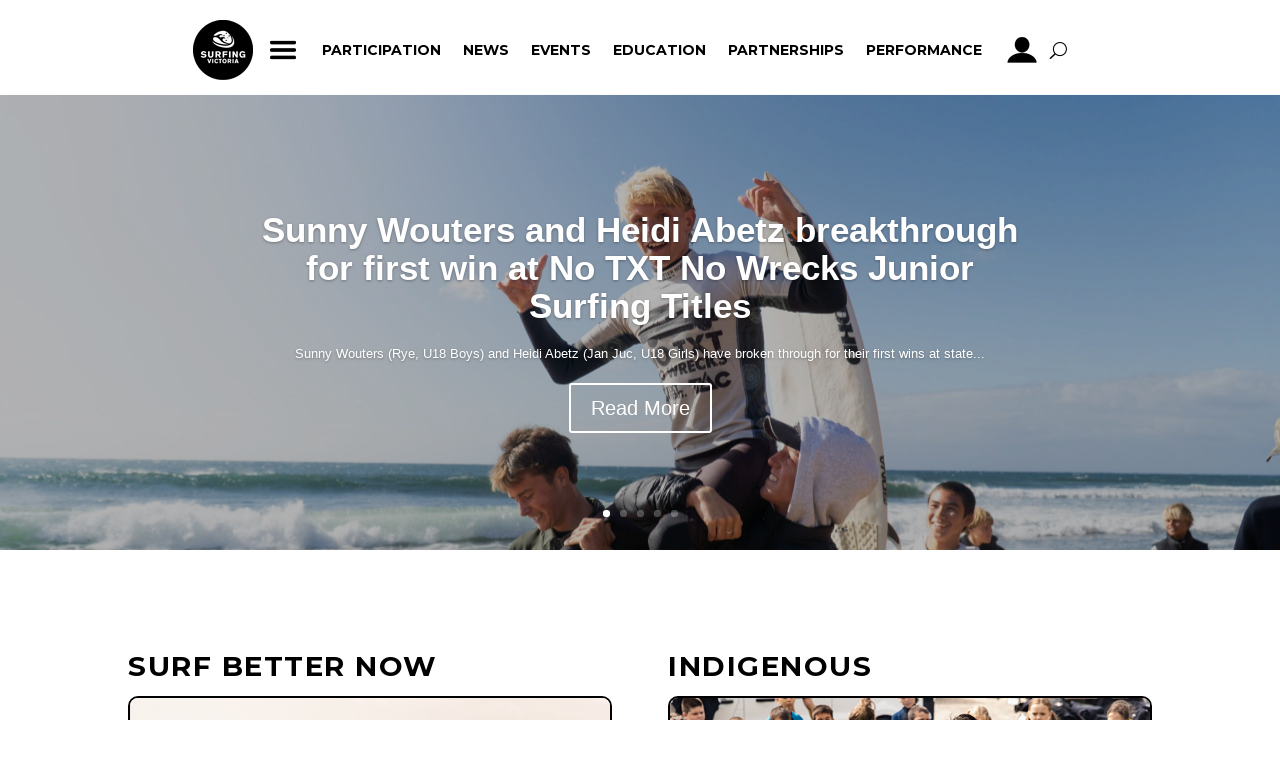

--- FILE ---
content_type: text/html; charset=utf-8
request_url: https://www.google.com/recaptcha/api2/aframe
body_size: 246
content:
<!DOCTYPE HTML><html><head><meta http-equiv="content-type" content="text/html; charset=UTF-8"></head><body><script nonce="cbVnNDCcJqynnH-lrCPOiw">/** Anti-fraud and anti-abuse applications only. See google.com/recaptcha */ try{var clients={'sodar':'https://pagead2.googlesyndication.com/pagead/sodar?'};window.addEventListener("message",function(a){try{if(a.source===window.parent){var b=JSON.parse(a.data);var c=clients[b['id']];if(c){var d=document.createElement('img');d.src=c+b['params']+'&rc='+(localStorage.getItem("rc::a")?sessionStorage.getItem("rc::b"):"");window.document.body.appendChild(d);sessionStorage.setItem("rc::e",parseInt(sessionStorage.getItem("rc::e")||0)+1);localStorage.setItem("rc::h",'1770059029137');}}}catch(b){}});window.parent.postMessage("_grecaptcha_ready", "*");}catch(b){}</script></body></html>

--- FILE ---
content_type: text/css
request_url: https://surfingvic.com/wp-content/et-cache/1/7/230583/et-core-unified-230583.min.css?ver=1769233063
body_size: 1927
content:
#sinmenumain .menu_item_img img{width:35px}@media only screen and (min-width:1300px){#sinmenumain .sinloginmenu{margin-left:100px!important;border-left:1px solid white}#sinmenumain .et_pb_fullwidth_menu--without-logo .et_pb_menu__menu>nav>ul{padding:2px 0 0!important;height:60px}#sinmenumain .et_pb_fullwidth_menu--without-logo .et_pb_menu__menu>nav>ul>li{margin-top:0px!important}#sinmenumain .menu-item a{margin-top:0px!important;padding:5px 7px 5px 7px!important;cursor:pointer}#sinmenumain .et_pb_menu__search-button{margin-top:0px!important;margin-left:20px!important}#sinmenumain .et_pb_menu__search-input{margin:0px 10px 0px 10px;color:black!important;background-color:white!important;padding:5px 15px 5px 15px;width:90vw!important}#sinmenumain .et_pb_menu__close-search-button{position:relative;right:15px;top:-10px}#sinmenumain .sub-menu{padding:10px 0px 10px 0px!important;border-radius:0px 0px 5px 5px}#sinmenumain .first-level a:hover{background-color:#005ec4;text-decoration:underline}#sinmenumain .first-level a:visited{}#sinmenumain .second-level a:hover{border-left:1px solid white;background-color:#7aabde;margin-bottom:5px}#sinmenumain .sinloginmenu a:hover{background-color:#005ec4}#sinmenumain .sinsignupmenu a:hover{background-color:#005ec4}#sinmenumain .sinfaqmenu a:visited{background-color:#005ec4}}@media only screen and (max-width:1300px) and (min-width:980px){#sinmenumain .sinloginmenu{margin-left:5px!important;border-left:1px solid white}#sinmenumain .menu-item a{margin-top:2px!important;padding:5px 4px 5px 4px!important;cursor:pointer}#sinmenumain .et_pb_fullwidth_menu--without-logo .et_pb_menu__menu>nav>ul{padding:2px 0 0!important;height:60px}#sinmenumain .et_pb_fullwidth_menu--without-logo .et_pb_menu__menu>nav>ul>li{margin-top:0px!important;padding-left:5px!important;padding-right:5px!important}#sinmenumain .menu-item a{margin-top:2px!important;padding:5px 7px 5px 7px!important}#sinmenumain .et_pb_menu__search-button{margin-top:4px!important;margin-left:5px!important}#sinmenumain .sinsignupmenu,.sinloginmenu{padding-left:0px!important;padding-right:0px!important}#sinmenumain .menu-item a:hover{background-color:transparent}#sinmenumain .sub-menu{padding:10px 0px 10px 0px!important;border-radius:0px 0px 5px 5px}#sinmenumain .first-level a:hover{background-color:#005ec4;text-decoration:underline}#sinmenumain .second-level a:hover{border-left:1px solid white;background-color:#7aabde;margin-bottom:5px}#sinmenumain .et_pb_menu__search-input{margin:0px 10px 0px 10px;color:black!important;background-color:white!important;padding:5px 15px 5px 15px;width:80vw!important}#sinmenumain .et_pb_menu__close-search-button{position:relative;right:15px;top:-10px}}@media all and (max-width:980px){#sinmenumainmobile .et_pb_row{padding-bottom:6px!important}#sinmenumainmobile .menu_item_img{display:none!important}.sinfaqmenu,.businessnamemenu{display:none!important}#sinmenumainmobile .sinlogintextmenu{position:absolute;top:13px;left:-8vw;font-size:11px!important;color:white!important}#sinmenumainmobile .mobile_menu_bar{position:absolute;bottom:-5px;right:-8vw;font-size:11px!important}#sinmenumainmobile .et_pb_menu__search-button{position:absolute;bottom:2px;right:-3vw;font-size:14px!important}#sinmenumainmobile .sinbrandname{height:25px!important;overflow:visible}#sinmenumainmobile .sinloginimagemenu{position:relative;z-index:15000!important;overflow:visible}#sinmenumainmobile .et_pb_menu__search-input{margin-top:80px;color:black!important;background-color:white!important;padding:5px;width:70vw!important}#sinmenumainmobile .et_pb_menu__close-search-button{position:relative;right:-15px;top:40px}#sinmenumainmobile .sinsignupmenu,.sinloginmenu,.sinfaqmenu{text-align:center;padding:5px}#sinmenumainmobile .mobile_nav.opened .mobile_menu_bar:before{content:'\4d'}#sinmenumainmobile .et_mobile_menu{border-top:0px;top:-3px}#sinmenumainmobile .et_mobile_menu{width:100vw!important;margin-left:-10vw;margin-right:-10vw}#sinmenumainmobile .et_mobile_menu li{background-color:#7aabde!important;border-radius:5px}#sinmenumainmobile .et_mobile_menu li li,.et_mobile_menu li ul{padding:3px 0px 0px 0px!important;text-align:center!important}#sinmenumainmobile .et_mobile_menu li a{border-bottom:1px solid rgba(255,255,255,.5);padding:10px 5%;display:block}#sinmenumainmobile .et_mobile_menu .first-level>a::after{font-family:'ETmodules';content:'\61';font-weight:normal;position:absolute;font-size:16px;top:11px;right:15px}#sinmenumainmobile .et_mobile_menu .first-level>.icon-switch::after{content:'\33'}#sinmenumainmobile .sinsignupmenu,.sinloginmenu{margin-top:10px}#sinmenumainmobile .et_mobile_menu{min-height:100vh!important;min-height:-webkit-fill-available;padding-top:5px!important}#sinmenumainmobile html{height:-webkit-fill-available}#sinmenumainmobile .mobile_nav.opened .et_mobile_menu{display:block!important}}#sin-post-slider.et_pb_post_slider .et_pb_slide{background-size:70% 100%;background-position:left;padding-left:0;overflow:visible!important}#sin-post-slider.et_pb_post_slider .et_pb_slide_content{background-color:rgba(255,255,255,0.5);padding:0px 10px 15px 10px;border-radius:5px}#sin-post-slider.et_pb_post_slider .et_pb_button_wrapper a{background-color:rgba(255,255,255,0.5);padding:10px 10px 10px 50px;border-radius:5px;margin:10px 10px 10px 13px!important}#sin-post-slider.et_pb_slider_with_overlay .et_pb_slide_overlay_container{width:30%;min-width:300px}#sin-post-slider .et-pb-arrow-prev{}#sin-post-slider .et_pb_button_wrapper{position:relative;right:12px}#sin-post-slider .et_pb_slide_content .post-meta{height:0px;overflow:hidden}#sin-post-slider .et_pb_slide_content .post-meta .published{position:absolute;top:32px;left:35px;color:#898f9c;font-size:12px}#sin-post-slider.et_pb_post_slider .et-pb-controllers a{height:8px;width:8px;order-radius:50%}#sin-post-slider.et_pb_slider{}#sin-post-slider .et-pb-active-slide .et_pb_slide_description{animation-name:none;opacity:1!important}#to-post-slider.et_pb_slider .et_pb_slide{background-size:70% 100%;background-position:left;padding-left:0;overflow:visible!important}#to-post-slider.et_pb_slider{overflow:visible!important}@media only screen and (max-width:995px){#sin-post-slider.et_pb_post_slider .et_pb_slide{background-size:100% 100%;background-position:center}#sin-post-slider.et_pb_post_slider .et_pb_slide_content{background-color:rgba(255,255,255,0.5);padding:0px 10px 15px 10px;border-radius:5px}#sin-post-slider.et_pb_post_slider .et_pb_button_wrapper a{background-color:rgba(255,255,255,0.5);padding:10px 10px 10px 50px;border-radius:5px;margin:10px 10px 10px 13px!important}#sin-post-slider .et-pb-arrow-next{right:12px}#to-post-slider.et_pb_slider .et_pb_slide{background-size:100% 100%;background-position:center}#to-post-slider.et_pb_slider .et_pb_slide_content{background-color:rgba(255,255,255,0.5);padding:10px;border-radius:5px}}.et-menu .menu-item-has-children>a:first-child:after{display:none!important}#main-header{display:none}#main-footer{display:none}#page-container{padding-top:0px!important;margin-top:-1px!important}.et_pb_fullwidth_menu--without-logo .et_pb_menu__menu>nav>ul{padding:13px 0 0!important}.et_mobile_menu .first-level>a{background-color:transparent;position:relative}.et_mobile_menu .first-level>a:after{font-family:'ETmodules';content:'\4c';font-weight:normal;position:absolute;font-size:16px;top:13px;right:10px}.et_mobile_menu .first-level>.icon-switch:after{content:'\4d'}.second-level{display:none}.reveal-items{display:block}.et_mobile_menu{margin-top:14px;width:230%;margin-left:-65%}.first-level-hide{display:none}.et_pb_blog_2 .et_pb_blog_grid .et_pb_post{min-height:460px}.et_pb_gutters3 .et_pb_column_4_4 .et_pb_blog_grid .column.size-1of3 .et_pb_post,.et_pb_gutters3.et_pb_row .et_pb_column_4_4 .et_pb_blog_grid .column.size-1of3 .et_pb_post{margin-bottom:18.539%;min-height:460px}.homeicon{background-image:url('https://assets.surfinginaustralia.com/wp-content/uploads/sites/7/2020/10/04092639/VIClogoround-trans.png');background-repeat:no-repeat;background-position:center}.homeicon a{color:rgba(122,0,0,0)!important;text-indent:-9999px!important;min-width:40px}.hamicon{background-image:url('https://assets.surfinginaustralia.com/wp-content/uploads/sites/6/2020/09/23110809/Hamburger_Black.png');background-repeat:no-repeat;background-position:center}.hamicon a{color:rgba(122,0,0,0)!important;text-indent:-9999px!important;min-width:35px}.profileicon{background-image:url('https://assets.surfinginaustralia.com/wp-content/uploads/sites/6/2020/10/04102053/profile-image-black-small.png');background-repeat:no-repeat;background-position:center}.profileicon a{color:rgba(122,0,0,0)!important;text-indent:-9999px!important;min-width:35px}.et-db #et-boc .et-l .et_pb_fullwidth_menu_0_tb_header .et_pb_menu__icon.et_pb_menu__search-button,.et-db #et-boc .et-l .et_pb_fullwidth_menu_0_tb_header .et_pb_menu__icon.et_pb_menu__close-search-button{margin-top:19px}@media all and (max-width:980px){html .two-col-mob .et_pb_column{width:47.25%!important}html .two-col-mob .et_pb_column:nth-last-child(-n+2){margin-bottom:0}html .two-col-mob .et_pb_column:not(:nth-child(2n)){margin-right:5.5%!important}}@media all and (max-width:980px){html .three-col-mob .et_pb_column{width:29.6667%!important}html .three-col-mob .et_pb_column:nth-last-child(-n+3){margin-bottom:0}html .three-col-mob .et_pb_column:not(:nth-child(3n)){margin-right:5.5%!important}}@media all and (max-width:980px){html .four-col-mob .et_pb_column{width:20.875%!important}html .four-col-mob .et_pb_column:nth-last-child(-n+4){margin-bottom:0}html .four-col-mob .et_pb_column:not(:nth-child(4n)){margin-right:5.5%!important}}

--- FILE ---
content_type: text/css
request_url: https://surfingvic.com/wp-content/et-cache/1/7/230583/et-core-unified-tb-20-tb-21-deferred-230583.min.css?ver=1769233064
body_size: 2585
content:
.et_pb_section_0_tb_header.et_pb_section{padding-top:0px;padding-bottom:0px;margin-top:0px;margin-bottom:0px;background-color:rgba(0,0,0,0)!important}.et_pb_section_0_tb_header{z-index:20;position:relative}.et_pb_fullwidth_menu_0_tb_header.et_pb_fullwidth_menu ul li a{font-family:'Montserrat',Helvetica,Arial,Lucida,sans-serif;font-weight:700;color:#000000!important}.et_pb_fullwidth_menu_0_tb_header.et_pb_fullwidth_menu{background-color:rgba(255,255,255,0.95);min-height:66px;margin-top:0px;margin-bottom:0px;padding-top:0px;padding-bottom:13px}.et_pb_fullwidth_menu_0_tb_header{position:relative;top:0px;bottom:auto;left:0px;right:auto}.et_pb_fullwidth_menu_0_tb_header.et_pb_fullwidth_menu .et-menu-nav li a{padding:25px 0px 25px 0px!important;text-transform:Uppercase}.et_pb_fullwidth_menu_0_tb_header.et_pb_fullwidth_menu .et-menu-nav li ul.sub-menu a{border-bottom:2px solid black;padding:2px!important}.et_pb_fullwidth_menu_0_tb_header.et_pb_fullwidth_menu ul li.current-menu-item a{color:rgba(0,0,0,0)!important}.et_pb_fullwidth_menu_0_tb_header.et_pb_fullwidth_menu .nav li ul{background-color:rgba(255,255,255,0.95)!important;border-color:rgba(0,0,0,0)}.et_pb_fullwidth_menu_0_tb_header.et_pb_fullwidth_menu .et_mobile_menu{border-color:rgba(0,0,0,0)}.et_pb_menu_0_tb_header.et_pb_menu ul li.current-menu-item a,.et_pb_menu_0_tb_header.et_pb_menu .nav li ul.sub-menu li.current-menu-item a,.et_pb_menu_0_tb_header.et_pb_menu .et_mobile_menu a,.et_pb_menu_0_tb_header.et_pb_menu .nav li ul.sub-menu a,.et_pb_fullwidth_menu_0_tb_header.et_pb_fullwidth_menu .nav li ul.sub-menu li.current-menu-item a,.et_pb_fullwidth_menu_0_tb_header.et_pb_fullwidth_menu .et_mobile_menu a,.et_pb_fullwidth_menu_0_tb_header.et_pb_fullwidth_menu .nav li ul.sub-menu a{color:#000000!important}.et_pb_fullwidth_menu_0_tb_header.et_pb_fullwidth_menu .et_mobile_menu,.et_pb_fullwidth_menu_0_tb_header.et_pb_fullwidth_menu .et_mobile_menu ul{background-color:rgba(255,255,255,0.95)!important}.et_pb_menu_0_tb_header .et_pb_menu_inner_container>.et_pb_menu__logo-wrap,.et_pb_menu_0_tb_header .et_pb_menu__logo-slot,.et_pb_fullwidth_menu_0_tb_header .et_pb_row>.et_pb_menu__logo-wrap,.et_pb_fullwidth_menu_0_tb_header .et_pb_menu__logo-slot{width:auto;max-width:100%}.et_pb_fullwidth_menu_0_tb_header .et_pb_row>.et_pb_menu__logo-wrap .et_pb_menu__logo img,.et_pb_fullwidth_menu_0_tb_header .et_pb_menu__logo-slot .et_pb_menu__logo-wrap img,.et_pb_menu_0_tb_header .et_pb_menu_inner_container>.et_pb_menu__logo-wrap .et_pb_menu__logo img,.et_pb_menu_0_tb_header .et_pb_menu__logo-slot .et_pb_menu__logo-wrap img{height:auto;max-height:none}.et_pb_fullwidth_menu_0_tb_header .mobile_nav .mobile_menu_bar:before{font-size:45px;color:#000000}.et_pb_fullwidth_menu_0_tb_header .et_pb_menu__icon.et_pb_menu__search-button,.et_pb_fullwidth_menu_0_tb_header .et_pb_menu__icon.et_pb_menu__close-search-button,.et_pb_fullwidth_menu_0_tb_header .et_pb_menu__icon.et_pb_menu__cart-button,.et_pb_menu_0_tb_header .mobile_nav .mobile_menu_bar:before{color:#000000}.et_pb_section_1_tb_header.et_pb_section{padding-top:0px;padding-bottom:0px}.et_pb_section_1_tb_header{z-index:99999;position:relative}.et_pb_row_0_tb_header.et_pb_row{padding-top:0px!important;padding-bottom:0px!important;padding-top:0px;padding-bottom:0px}.et_pb_row_0_tb_header,body #page-container .et-db #et-boc .et-l .et_pb_row_0_tb_header.et_pb_row,body.et_pb_pagebuilder_layout.single #page-container #et-boc .et-l .et_pb_row_0_tb_header.et_pb_row,body.et_pb_pagebuilder_layout.single.et_full_width_page #page-container #et-boc .et-l .et_pb_row_0_tb_header.et_pb_row{width:100%;max-width:100%}.et_pb_row_0_tb_header{display:flex}.et_pb_image_0_tb_header{width:100%;text-align:center}.et_pb_menu_0_tb_header.et_pb_menu ul li a{font-family:'Montserrat',Helvetica,Arial,Lucida,sans-serif;color:#000000!important}.et_pb_menu_0_tb_header.et_pb_menu{background-color:#ffffff}.et_pb_menu_0_tb_header.et_pb_menu .nav li ul{background-color:#ffffff!important;border-color:#000000}.et_pb_menu_0_tb_header.et_pb_menu .et_mobile_menu{border-color:#000000}.et_pb_menu_0_tb_header.et_pb_menu .et_mobile_menu,.et_pb_menu_0_tb_header.et_pb_menu .et_mobile_menu ul{background-color:#ffffff!important}.et_pb_menu_0_tb_header .et_pb_menu__icon.et_pb_menu__search-button,.et_pb_menu_0_tb_header .et_pb_menu__icon.et_pb_menu__close-search-button,.et_pb_menu_0_tb_header .et_pb_menu__icon.et_pb_menu__cart-button{color:#7EBEC5}.et_pb_image_1_tb_header{text-align:center}.et_pb_column_1_tb_header,.et_pb_column_0_tb_header,.et_pb_column_2_tb_header{padding-top:10px;padding-bottom:10px}.et_pb_image_0_tb_header.et_pb_module{margin-left:auto!important;margin-right:auto!important}@media only screen and (min-width:981px){.et_pb_section_1_tb_header{display:none!important}.et_pb_image_0_tb_header{max-width:41%}.et_pb_image_1_tb_header{width:100%;max-width:41%}}@media only screen and (max-width:980px){.et_pb_image_0_tb_header{margin-top:4px!important;max-width:40%}.et_pb_image_0_tb_header .et_pb_image_wrap img,.et_pb_image_1_tb_header .et_pb_image_wrap img{width:auto}.et_pb_menu_0_tb_header .mobile_nav .mobile_menu_bar:before{font-size:88px}.et_pb_image_1_tb_header{margin-top:11px!important;max-width:27%}}@media only screen and (min-width:768px) and (max-width:980px){.et_pb_section_0_tb_header{display:none!important}}@media only screen and (max-width:767px){.et_pb_section_0_tb_header{display:none!important}.et_pb_image_0_tb_header{margin-top:8px!important;max-width:41%}.et_pb_image_0_tb_header .et_pb_image_wrap img,.et_pb_image_1_tb_header .et_pb_image_wrap img{width:auto}.et_pb_menu_0_tb_header{margin-top:5px!important}.et_pb_menu_0_tb_header .mobile_nav .mobile_menu_bar:before{font-size:50px}.et_pb_image_1_tb_header{margin-top:11px!important}}div.et_pb_section.et_pb_section_0_tb_footer{background-image:url(https://surf-dev.com/SurfingVictoria/wp-content/uploads/sites/7/2020/10/Surfing_Australia_Footer.jpg)!important}.et_pb_section_0_tb_footer.et_pb_section{padding-top:30px;padding-bottom:0px}.et_pb_row_0_tb_footer.et_pb_row{padding-top:115px!important;margin-top:0px!important;padding-top:115px}.et_pb_text_0_tb_footer.et_pb_text,.et_pb_text_1_tb_footer.et_pb_text,.et_pb_text_2_tb_footer.et_pb_text{color:#ffffff!important}.et_pb_text_2_tb_footer,.et_pb_text_0_tb_footer,.et_pb_text_1_tb_footer{line-height:2em;font-family:'Montserrat',Helvetica,Arial,Lucida,sans-serif;font-size:15px;letter-spacing:0.5px;line-height:2em;max-width:600px}.et_pb_text_2_tb_footer h4,.et_pb_text_1_tb_footer h4,.et_pb_text_0_tb_footer h4{font-family:'Raleway',Helvetica,Arial,Lucida,sans-serif;font-weight:600;text-transform:uppercase;font-size:14px;letter-spacing:2px;line-height:1.4em}.et_pb_row_1_tb_footer.et_pb_row{padding-top:0px!important;padding-bottom:0px!important;padding-top:0px;padding-bottom:0px}.et_pb_social_media_follow .et_pb_social_media_follow_network_1_tb_footer.et_pb_social_icon .icon:before,.et_pb_social_media_follow_1_tb_footer li.et_pb_social_icon a.icon:before,.et_pb_social_media_follow .et_pb_social_media_follow_network_3_tb_footer.et_pb_social_icon .icon:before,.et_pb_social_media_follow .et_pb_social_media_follow_network_2_tb_footer.et_pb_social_icon .icon:before,.et_pb_social_media_follow .et_pb_social_media_follow_network_0_tb_footer.et_pb_social_icon .icon:before{color:#ffffff}ul.et_pb_social_media_follow_1_tb_footer{min-height:35px;padding-top:20px!important}.et_pb_social_media_follow_1_tb_footer li a.icon:before{font-size:19px;line-height:38px;height:38px;width:38px}.et_pb_social_media_follow_1_tb_footer li a.icon{height:38px;width:38px}.et_pb_row_2_tb_footer.et_pb_row{padding-top:0px!important;padding-top:0px}.et_pb_text_3_tb_footer{font-family:'Raleway',Helvetica,Arial,Lucida,sans-serif;font-size:15px;letter-spacing:0.5px}.et_pb_social_media_follow_network_2_tb_footer a.icon,.et_pb_social_media_follow_network_1_tb_footer a.icon,.et_pb_social_media_follow_network_3_tb_footer a.icon,.et_pb_social_media_follow_network_0_tb_footer a.icon{background-color:#000000!important}.et_pb_social_media_follow_network_1_tb_footer.et_pb_social_icon a.icon,.et_pb_social_media_follow_network_2_tb_footer.et_pb_social_icon a.icon,.et_pb_social_media_follow_network_3_tb_footer.et_pb_social_icon a.icon,.et_pb_social_media_follow_network_0_tb_footer.et_pb_social_icon a.icon{border-radius:21px 21px 21px 21px}@media only screen and (max-width:980px){.et_pb_section_0_tb_footer.et_pb_section{padding-top:0px;padding-bottom:0px}.et_pb_row_0_tb_footer.et_pb_row{padding-top:222px!important;padding-top:222px!important}}@media only screen and (max-width:767px){.et_pb_section_0_tb_footer.et_pb_section{padding-top:0px;padding-bottom:0px}.et_pb_row_0_tb_footer.et_pb_row{padding-top:230px!important;padding-top:230px!important}}div.et_pb_section.et_pb_section_2{background-image:url(https://surf-dev.com/SurfingVictoria/wp-content/uploads/sites/7/2020/10/Surfing_Australia_Footer.jpg)!important}.et_pb_section_2.et_pb_section{padding-top:30px;padding-bottom:0px}.et_pb_row_1.et_pb_row{padding-top:115px!important;margin-top:0px!important;padding-top:115px}.et_pb_text_0.et_pb_text,.et_pb_text_2.et_pb_text,.et_pb_text_1.et_pb_text{color:#ffffff!important}.et_pb_text_2,.et_pb_text_0,.et_pb_text_1{line-height:2em;font-family:'Montserrat',Helvetica,Arial,Lucida,sans-serif;font-size:15px;letter-spacing:0.5px;line-height:2em;max-width:600px}.et_pb_text_0 h4,.et_pb_text_1 h4,.et_pb_text_2 h4{font-family:'Raleway',Helvetica,Arial,Lucida,sans-serif;font-weight:600;text-transform:uppercase;font-size:14px;letter-spacing:2px;line-height:1.4em}.et_pb_row_2.et_pb_row{padding-top:0px!important;padding-bottom:0px!important;padding-top:0px;padding-bottom:0px}.et_pb_social_media_follow .et_pb_social_media_follow_network_3.et_pb_social_icon .icon:before,.et_pb_social_media_follow .et_pb_social_media_follow_network_0.et_pb_social_icon .icon:before,.et_pb_social_media_follow_1 li.et_pb_social_icon a.icon:before,.et_pb_social_media_follow .et_pb_social_media_follow_network_1.et_pb_social_icon .icon:before,.et_pb_social_media_follow .et_pb_social_media_follow_network_2.et_pb_social_icon .icon:before{color:#ffffff}ul.et_pb_social_media_follow_1{min-height:35px;padding-top:20px!important}.et_pb_social_media_follow_1 li a.icon:before{font-size:19px;line-height:38px;height:38px;width:38px}.et_pb_social_media_follow_1 li a.icon{height:38px;width:38px}.et_pb_row_3.et_pb_row{padding-top:0px!important;padding-top:0px}.et_pb_text_3{font-family:'Raleway',Helvetica,Arial,Lucida,sans-serif;font-size:15px;letter-spacing:0.5px}.et_pb_section_12.et_pb_section,.et_pb_section_6.et_pb_section{padding-top:0px;padding-bottom:0px;margin-top:0px;margin-bottom:0px}.et_pb_row_8.et_pb_row,.et_pb_row_16.et_pb_row{padding-top:15px!important;padding-bottom:15px!important;margin-top:0px!important;margin-bottom:0px!important;padding-top:15px;padding-bottom:15px}.et_pb_section_7.et_pb_section{margin-top:-9px}.et_pb_fullwidth_header.et_pb_fullwidth_header_0{background-image:url(https://assets.surfinginaustralia.com/wp-content/uploads/sites/7/2020/10/04093131/Surfing_Australia_HomePage_Hero_BG.png);background-color:#7EBEC5}.et_pb_section_9.et_pb_section,.et_pb_section_8.et_pb_section{padding-top:11px;padding-bottom:1px}.et_pb_row_9.et_pb_row{padding-bottom:18px!important;padding-bottom:18px}.et_pb_text_11.et_pb_text,.et_pb_text_23.et_pb_text,.et_pb_text_14.et_pb_text a,.et_pb_text_12.et_pb_text,.et_pb_text_10.et_pb_text,.et_pb_text_22.et_pb_text,.et_pb_text_14.et_pb_text,.et_pb_text_15.et_pb_text,.et_pb_text_16.et_pb_text,.et_pb_text_17.et_pb_text,.et_pb_text_24.et_pb_text,.et_pb_text_18.et_pb_text,.et_pb_text_19.et_pb_text,.et_pb_text_20.et_pb_text,.et_pb_text_21.et_pb_text,.et_pb_text_13.et_pb_text{color:#000000!important}.et_pb_text_10{font-family:'Montserrat',Helvetica,Arial,Lucida,sans-serif;font-weight:700;font-size:28px;letter-spacing:1.5px;padding-bottom:35px!important;margin-bottom:0px!important}.et_pb_section_11.et_pb_section,.et_pb_section_10.et_pb_section{padding-top:0px;padding-right:0px}.et_pb_text_11,.et_pb_text_12{font-family:'Montserrat',Helvetica,Arial,Lucida,sans-serif;font-weight:700;font-size:28px;letter-spacing:1.5px;padding-bottom:0px!important;margin-bottom:0px!important}.et_pb_image_18,.et_pb_image_17,.et_pb_image_12,.et_pb_image_15,.et_pb_image_14,.et_pb_image_13,.et_pb_image_16,.et_pb_image_11,.et_pb_image_10,.et_pb_image_9,.et_pb_image_8,.et_pb_image_7,.et_pb_image_6,.et_pb_image_5,.et_pb_image_4,.et_pb_image_2,.et_pb_image_3,.et_pb_blurb_6.et_pb_blurb .et_pb_blurb_description,.et_pb_blurb_8.et_pb_blurb .et_pb_blurb_description,.et_pb_blurb_7.et_pb_blurb .et_pb_blurb_description{text-align:center}.et_pb_image_18 .et_pb_image_wrap img{max-height:150px;width:auto}.et_pb_section_14.et_pb_section,.et_pb_section_13.et_pb_section{padding-top:0px;padding-bottom:13px}.et_pb_row_17.et_pb_row{padding-bottom:0px!important;padding-bottom:0px}.et_pb_text_17,.et_pb_text_19,.et_pb_text_21,.et_pb_text_23,.et_pb_text_15,.et_pb_text_13{font-family:'Montserrat',Helvetica,Arial,Lucida,sans-serif;font-weight:700;padding-top:0px!important;padding-bottom:0px!important;margin-top:0px!important;margin-bottom:0px!important;text-transform:uppercase}.et_pb_divider_0,.et_pb_divider_3,.et_pb_divider_1,.et_pb_divider_5,.et_pb_divider_2,.et_pb_divider_4{max-height:10px;padding-top:0px;padding-bottom:0px;margin-top:0px!important;margin-bottom:0px!important}.et_pb_divider_3:before,.et_pb_divider_2:before,.et_pb_divider_5:before,.et_pb_divider_1:before,.et_pb_divider_4:before,.et_pb_divider_0:before{border-top-color:#000000;border-top-width:3px;width:auto;top:0px;right:0px;left:0px}.et_pb_text_16,.et_pb_text_24,.et_pb_text_18,.et_pb_text_14,.et_pb_text_22,.et_pb_text_20{line-height:1.9em;font-family:'Montserrat',Helvetica,Arial,Lucida,sans-serif;font-weight:700;line-height:1.9em;padding-top:0px!important;padding-bottom:0px!important;margin-top:0px!important;margin-bottom:0px!important;transition:padding 300ms ease 0ms;text-transform:uppercase}.et_pb_row_18.et_pb_row{padding-top:5px!important;padding-bottom:0px!important;padding-top:5px;padding-bottom:0px}.et_pb_section_15{border-bottom-width:1px;border-bottom-color:rgba(51,51,51,0.11)}.et_pb_section_15.et_pb_section{padding-top:0px;padding-bottom:0px}.et_pb_blurb_6.et_pb_blurb .et_pb_module_header,.et_pb_blurb_6.et_pb_blurb .et_pb_module_header a,.et_pb_blurb_8.et_pb_blurb .et_pb_module_header,.et_pb_blurb_8.et_pb_blurb .et_pb_module_header a,.et_pb_blurb_7.et_pb_blurb .et_pb_module_header,.et_pb_blurb_7.et_pb_blurb .et_pb_module_header a{font-family:'Montserrat',Helvetica,Arial,Lucida,sans-serif;font-weight:700;color:#000000!important;line-height:1.5em;text-align:center}.et_pb_blurb_7.et_pb_blurb p,.et_pb_blurb_6.et_pb_blurb p,.et_pb_blurb_8.et_pb_blurb p{line-height:1.9em}.et_pb_blurb_8.et_pb_blurb,.et_pb_blurb_7.et_pb_blurb,.et_pb_blurb_6.et_pb_blurb{font-family:'Montserrat',Helvetica,Arial,Lucida,sans-serif;color:#000000!important;line-height:1.9em;border-right-color:#0c71c3;border-bottom-color:#0c71c3;padding-top:30px!important;padding-right:30px!important;padding-bottom:30px!important;padding-left:30px!important}.et_pb_blurb_8.et_pb_blurb:hover,.et_pb_blurb_7.et_pb_blurb:hover,.et_pb_blurb_6.et_pb_blurb:hover{border-right-width:1px;border-bottom-width:1px;transform:scale(1.03);cursor:pointer}.et_pb_blurb_8,.et_pb_blurb_6,.et_pb_blurb_7{box-shadow:inset -1px -1px 0px 0px rgba(71,74,182,0.12);transition:border 300ms ease 0ms}.et_pb_blurb_6 .et_pb_main_blurb_image .et_pb_image_wrap,.et_pb_blurb_7 .et_pb_main_blurb_image .et_pb_image_wrap,.et_pb_blurb_8 .et_pb_main_blurb_image .et_pb_image_wrap{width:64px}.et_pb_blurb_6 .et_pb_blurb_content,.et_pb_blurb_7 .et_pb_blurb_content,.et_pb_blurb_8 .et_pb_blurb_content{max-width:1100px}.et_pb_social_media_follow_network_0 a.icon,.et_pb_social_media_follow_network_3 a.icon,.et_pb_social_media_follow_network_2 a.icon,.et_pb_social_media_follow_network_1 a.icon{background-color:#000000!important}.et_pb_social_media_follow_network_1.et_pb_social_icon a.icon,.et_pb_social_media_follow_network_3.et_pb_social_icon a.icon,.et_pb_social_media_follow_network_2.et_pb_social_icon a.icon,.et_pb_social_media_follow_network_0.et_pb_social_icon a.icon{border-radius:21px 21px 21px 21px}.et_pb_text_24:hover,.et_pb_text_22:hover,.et_pb_text_16:hover,.et_pb_text_18:hover,.et_pb_text_20:hover,.et_pb_text_14:hover{padding-top:0px!important;padding-bottom:0px!important}@media only screen and (min-width:981px){.et_pb_row_19,body #page-container .et-db #et-boc .et-l .et_pb_row_19.et_pb_row,body.et_pb_pagebuilder_layout.single #page-container #et-boc .et-l .et_pb_row_19.et_pb_row,body.et_pb_pagebuilder_layout.single.et_full_width_page #page-container #et-boc .et-l .et_pb_row_19.et_pb_row{width:100%}}@media only screen and (max-width:980px){.et_pb_section_2.et_pb_section{padding-top:0px;padding-bottom:0px}.et_pb_row_1.et_pb_row{padding-top:222px!important;padding-top:222px!important}.et_pb_image_11 .et_pb_image_wrap img,.et_pb_image_18 .et_pb_image_wrap img,.et_pb_image_17 .et_pb_image_wrap img,.et_pb_image_16 .et_pb_image_wrap img,.et_pb_image_15 .et_pb_image_wrap img,.et_pb_image_14 .et_pb_image_wrap img,.et_pb_image_13 .et_pb_image_wrap img,.et_pb_image_12 .et_pb_image_wrap img,.et_pb_image_9 .et_pb_image_wrap img,.et_pb_image_10 .et_pb_image_wrap img,.et_pb_image_8 .et_pb_image_wrap img,.et_pb_image_7 .et_pb_image_wrap img,.et_pb_image_6 .et_pb_image_wrap img,.et_pb_image_5 .et_pb_image_wrap img,.et_pb_image_4 .et_pb_image_wrap img,.et_pb_image_3 .et_pb_image_wrap img,.et_pb_image_2 .et_pb_image_wrap img{width:auto}.et_pb_section_15{border-bottom-width:1px;border-bottom-color:rgba(51,51,51,0.11)}.et_pb_blurb_6.et_pb_blurb,.et_pb_blurb_7.et_pb_blurb,.et_pb_blurb_8.et_pb_blurb{border-right-color:#0c71c3;border-bottom-color:#0c71c3}}@media only screen and (max-width:767px){.et_pb_section_2.et_pb_section{padding-top:0px;padding-bottom:0px}.et_pb_row_1.et_pb_row{padding-top:230px!important;padding-top:230px!important}.et_pb_image_11 .et_pb_image_wrap img,.et_pb_image_18 .et_pb_image_wrap img,.et_pb_image_17 .et_pb_image_wrap img,.et_pb_image_16 .et_pb_image_wrap img,.et_pb_image_15 .et_pb_image_wrap img,.et_pb_image_14 .et_pb_image_wrap img,.et_pb_image_13 .et_pb_image_wrap img,.et_pb_image_12 .et_pb_image_wrap img,.et_pb_image_9 .et_pb_image_wrap img,.et_pb_image_10 .et_pb_image_wrap img,.et_pb_image_8 .et_pb_image_wrap img,.et_pb_image_7 .et_pb_image_wrap img,.et_pb_image_6 .et_pb_image_wrap img,.et_pb_image_5 .et_pb_image_wrap img,.et_pb_image_4 .et_pb_image_wrap img,.et_pb_image_3 .et_pb_image_wrap img,.et_pb_image_2 .et_pb_image_wrap img{width:auto}.et_pb_section_15{border-bottom-width:1px;border-bottom-color:rgba(51,51,51,0.11)}.et_pb_blurb_6.et_pb_blurb,.et_pb_blurb_7.et_pb_blurb,.et_pb_blurb_8.et_pb_blurb{border-right-color:#0c71c3;border-bottom-color:#0c71c3}.et_pb_blurb_6 .et_pb_main_blurb_image .et_pb_image_wrap,.et_pb_blurb_7 .et_pb_main_blurb_image .et_pb_image_wrap,.et_pb_blurb_8 .et_pb_main_blurb_image .et_pb_image_wrap{width:64px}}

--- FILE ---
content_type: text/css
request_url: https://cdn.curator.io/published-css/7102acb6-1a0d-4155-92e7-765cc124e8e0.css
body_size: -63
content:
/**
* Surfing Australia
* surfingvic.com - socials Layout
* 2024-04-09 05:13:34
*/



--- FILE ---
content_type: application/javascript
request_url: https://cdn.curator.io/published/7102acb6-1a0d-4155-92e7-765cc124e8e0.js
body_size: 976
content:
/**
* Surfing Australia
* surfingvic.com - socials Layout
* 2024-04-09 05:13:34
*/
(function () {
    // Loader
    var loader=new function(){this.rC=-1,this.r=[],this.add=function(t){this.r.push(t)},this.addTag=function(t,e){var i=document.getElementsByTagName("head")[0],s=t.indexOf(".js")>0?"script":"link",n=document.createElement(s);i.appendChild(n),n.onload=e,n.charset="UTF-8","script"===s?(n.type="text/javascript",n.src=t):"link"===s&&(n.rel="stylesheet",n.href=t)},this.loadNext=function(){if(this.rC++,this.rC>=this.r.length)this.done();else{var t=this.r[this.rC];this.addTag(t,this.loadNext.bind(this))}},this.done=function(){this.onResourcesLoaded(window.Curator)},this.load=function(t){this.onResourcesLoaded=t,this.loadNext()}};

    // Config
    var config = {"post":{"template":"post-grid-new-york","matchHeights":false,"minWidth":250,"imageHeight":"100%","showTitles":true,"showShare":true,"showComments":false,"showLikes":false,"autoPlayVideos":true,"clickAction":"open-popup","clickReadMoreAction":"open-popup","maxLines":0},"widget":{"template":"widget-grid-carousel","autoPlay":true,"autoLoad":true,"infinite":true,"rows":1,"controlsOver":true,"controlsShowOnHover":true,"speed":5000,"duration":700,"panesVisible":-1,"useCss":true,"moveAmount":2,"easing":null,"verticalSpacing":20,"horizontalSpacing":25,"autoLoadNew":false,"lazyLoadType":"image_only","gridMobile":false},"popup":{"deepLink":false,"template":"popup","templateWrapper":"popup-wrapper","autoPlayVideos":false},"lang":"en","container":"#curator-feed-surfingviccom-socials-layout","debug":0,"hidePoweredBy":true,"embedSource":"","forceHttps":false,"feed":{"id":"7102acb6-1a0d-4155-92e7-765cc124e8e0","apiEndpoint":"https:\/\/api.curator.io","postsPerPage":12,"params":{},"limit":25},"filter":{"template":"filter","showNetworks":false,"showSources":false,"showAll":false,"default":"all","limitPosts":false,"limitPostNumber":0,"period":""},"type":"GridCarousel","theme":"new-york"};
    var colours = {"widgetBgColor":"transparent","bgColor":"#ffffff","borderColor":"#cccccc","iconColor":"#222222","textColor":"#222222","linkColor":"#999999","dateColor":"#000000","footerColor":"#ffffff","tabIndexColor":"#cccccc"};
    var styles = {};

    // Bootstrap
    function loaderCallback () {
        window.Curator.loadWidget(config, colours, styles);
    }

    // Run Loader
    loader.add('https://cdn.curator.io/5.0/curator.embed.css');
    loader.add('https://cdn.curator.io/published-css/7102acb6-1a0d-4155-92e7-765cc124e8e0.css');

    loader.add('https://cdn.curator.io/5.0/curator.embed.js');

    

    loader.load(loaderCallback);
})();
